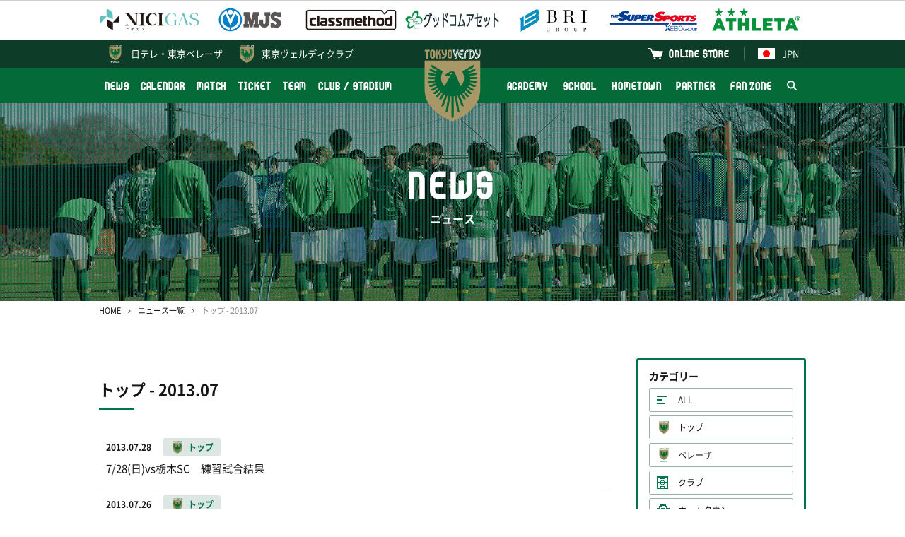

--- FILE ---
content_type: text/html; charset=UTF-8
request_url: http://verdy.co.jp/news/tag/top?ym=201307
body_size: 7487
content:
<!DOCTYPE html>
<html lang="ja" prefix="og: http://ogp.me/ns#">
<head>
<!-- Google Tag Manager -->
<script>(function(w,d,s,l,i){w[l]=w[l]||[];w[l].push({'gtm.start':
new Date().getTime(),event:'gtm.js'});var f=d.getElementsByTagName(s)[0],
j=d.createElement(s),dl=l!='dataLayer'?'&l='+l:'';j.async=true;j.src=
'https://www.googletagmanager.com/gtm.js?id='+i+dl;f.parentNode.insertBefore(j,f);
})(window,document,'script','dataLayer','GTM-P849GHZ');</script>
<!-- End Google Tag Manager -->
<meta charset="UTF-8"/>
<meta http-equiv="X-UA-Compatible" content="IE=edge">
<meta name="viewport" content="width=device-width, minimum-scale=1, maximum-scale=1"/>
<title>ニュース一覧 | 東京ヴェルディ / Tokyo Verdy</title>
<meta name="keywords" content="東京ヴェルディ,サッカー,フットボール,Jリーグ,味の素スタジアム,国立競技場,稲城,多摩,日野,立川,八王子,世田谷,新宿,渋谷,杉並,練馬,1969,Tokyo Verdy,soccer,football,J.league,ajinomoto stadium">
<meta name="description" content="東京ヴェルディの公式WEBサイトへようこそ！最新ニュース、試合データ＆テキスト速報、チーム情報、観戦ガイド、ファン向けコンテンツなどあらゆる情報をお届けします。">
<link rel="preconnect" href="https://verdy.s3-ap-northeast-1.amazonaws.com">
<link rel="preload" href="/news/css/style.css?v=2025121902" as="style">
<link rel="stylesheet" href="/news/css/style.css?v=2025121902"/>
<script> </script><!--for Firefox FOUC-->
<link rel="icon" href="https://verdy.s3-ap-northeast-1.amazonaws.com/assets/favicon_verdy_2.gz.ico" type="image/x-icon">
<link rel="apple-touch-icon" href="https://verdy.s3-ap-northeast-1.amazonaws.com/assets/apple-touch-icon-152x152_2.png?v=1" sizes="152x152">
<meta property="og:type" content="website" />
<meta property="og:url" content="http://verdy.co.jp/news/tag/top?ym=201307">
<meta property="og:title" content="ニュース一覧 | 東京ヴェルディ / Tokyo Verdy">
<meta property="og:description" content="東京ヴェルディの公式WEBサイトへようこそ！最新ニュース、試合データ＆テキスト速報、チーム情報、観戦ガイド、ファン向けコンテンツなどあらゆる情報をお届けします。">
<meta property="og:image" content="https://verdy.s3.ap-northeast-1.amazonaws.com/image/site_info/24758_1920x1080_5e16881e8d1bf.png">
<meta property="fb:app_id" content="2151794421744864" />
<meta name="twitter:card" content="summary_large_image">
<meta name="twitter:site" content="‎@TokyoVerdySTAFF">
<meta name="twitter:title" content="ニュース一覧 | 東京ヴェルディ / Tokyo Verdy" />
<meta name="twitter:description" content="東京ヴェルディの公式WEBサイトへようこそ！最新ニュース、試合データ＆テキスト速報、チーム情報、観戦ガイド、ファン向けコンテンツなどあらゆる情報をお届けします。" />
<meta name="twitter:image" content="http://verdy.s3.ap-northeast-1.amazonaws.com/image/site_info/24758_1920x1080_5e16881e8d1bf.png" />
</head>
<body>
<!-- Google Tag Manager (noscript) -->
<noscript><iframe src="https://www.googletagmanager.com/ns.html?id=GTM-P849GHZ"
height="0" width="0" style="display:none;visibility:hidden"></iframe></noscript>
<!-- End Google Tag Manager (noscript) -->
<div id="fb-root"></div>
<div class="body_wrap">
<header>
<div class="logos">
<div class="inner">
<div class="set">
<div><a href="https://www.nichigas.co.jp/" target="_blank"><img
src="https://verdy.s3-ap-northeast-1.amazonaws.com/file/sponsor/12810_5bad923ef0d6a.gz.svg"
alt="日本瓦斯株式会社"></a></div>
<div><a href="https://www.mjs.co.jp/" target="_blank"><img
src="https://verdy.s3.ap-northeast-1.amazonaws.com/image/sponsor/69585_500x140_67a042f7860cc.png"
alt="株式会社ミロク情報サービス"></a></div>
<div><a href="https://classmethod.jp/" target="_blank"><img
src="https://verdy.s3.ap-northeast-1.amazonaws.com/image/sponsor/69614_500x140_67a06107a09ad.png"
alt="クラスメソッド株式会社"></a></div>
<div><a href="https://www.goodcomasset.co.jp/" target="_blank"><img
src="https://verdy.s3.ap-northeast-1.amazonaws.com/image/sponsor/69615_500x140_67a0611241734.png"
alt="株式会社グッドコムアセット"></a></div>
<div><a href="http://www.b-r-i.co.jp/" target="_blank"><img
src="https://verdy.s3.ap-northeast-1.amazonaws.com/image/sponsor/69598_500x140_67a049c695807.png"
alt="株式会社BRIグループ"></a></div>
<div><a href="https://www.xebio.co.jp/ja/" target="_blank"><img
src="https://verdy.s3.ap-northeast-1.amazonaws.com/image/sponsor/45299_500x140_6246abe6e47ff.png"
alt="ゼビオグループ"></a></div>
<div><a href="http://www.athleta.co.jp/" target="_blank"><img
src="https://verdy.s3.ap-northeast-1.amazonaws.com/image/sponsor/62582_1000x280_65c305074ff98.png"
alt="ATHLETA"></a></div>
</div><!-- /.set -->
</div><!-- /.inner -->
</div><!-- /.logos -->
<div class="sp_wrap">
<div class="menu_wrap">
<div class="official">
<div class="inner clearfix">
<a href="https://verdy.club/top/" target="_blank" class="official-link family">東京ヴェルディクラブ</a>
<div class="lang">
<a href="/" class="official-link"><img src="https://verdy.s3-ap-northeast-1.amazonaws.com/assets/common/img/flag_jpn.gz.svg" alt="日本語">JPN</a>
<ul>
<li><a href="/"><img src="https://verdy.s3-ap-northeast-1.amazonaws.com/assets/common/img/flag_jpn.gz.svg" alt="日本語">日本語</a></li>
<li><a href="/en/content/clubstadium/ticket/"><img src="https://verdy.s3-ap-northeast-1.amazonaws.com/assets/common/img/flag_uk.gz.svg" alt="英語">English</a></li>
<li><a href="/es/content/clubstadium/"><img src="https://verdy.s3-ap-northeast-1.amazonaws.com/assets/common/img/flag_esp.gz.svg" alt="スペイン語">Español</a></li>
<li><a href="/pt/content/clubstadium/"><img src="https://verdy.s3-ap-northeast-1.amazonaws.com/assets/common/img/flag_bra.gz.svg" alt="ポルトガル語">Português</a>
</li>
<li><a href="/th/content/clubstadium/"><img src="https://verdy.s3-ap-northeast-1.amazonaws.com/assets/common/img/flag_tha.gz.svg" alt="タイ語">ภาษาไทย</a></li>
<li><a href="/in/content/clubstadium/"><img src="https://verdy.s3-ap-northeast-1.amazonaws.com/assets/common/img/flag_id.gz.svg" alt="インドネシア語">Indonesian</a></li>
</ul>
</div>
<a href="https://tokyoverdy.shop/" target="_blank" class="official-link shop">ONLINE STORE</a>
</div><!-- /.inner -->
</div><!-- /.official -->
<div class="gmenu">
<div class="inner clearfix">
<ul class="menu clearfix">
<li>
<a href="/news/" >NEWS</a>
</li>
<li>
<a href="/calendar/" >CALENDAR</a>
</li>
<li>
<a href="/match/" >MATCH</a>
<span class="pull"></span>
<ul class="sub">
<li>
<a href="/match/schedule/" >試合一覧</a>
</li>
<li>
<a href="/match/ranking/" >順位表</a>
</li>
<li>
<a href="/content/match/guide/" >初めての観戦ガイド</a>
</li>
</ul>
</li>
<li>
<a href="/content/ticket/" >TICKET</a>
<span class="pull"></span>
<ul class="sub size-l">
<li>
<a href="/content/ticket/season/" >シーズンチケット</a>
</li>
<li>
<a href="/content/ticket/seat/" >座席図 / 価格</a>
</li>
<li>
<a href="/content/ticket/buy/" >販売日程 / 購入方法</a>
</li>
<li>
<a href="/content/ticket/wheelchair/" >車いす席</a>
</li>
<li>
<a href="/content/ticket/pitchsideseat/" >各種チケット</a>
</li>
<li>
<a href="https://quick.pia.jp/tokyoverdy_en/" target="_blank">BUY TICKETS（ENGLISH）</a>
</li>
</ul>
</li>
<li>
<a href="/team/" >TEAM</a>
<span class="pull"></span>
<ul class="sub size-l">
<li>
<a href="/team/" >選手・スタッフ</a>
</li>
<li>
<a href="/numbers/team/" >ユニフォームナンバー登録</a>
</li>
</ul>
</li>
<li>
<a href="/content/clubstadium/" >CLUB / STADIUM</a>
<span class="pull"></span>
<ul class="sub">
<li>
<a href="/content/clubstadium/overview/" >クラブ情報</a>
</li>
<li>
<a href="/content/clubstadium/stadium/ajinomoto/" >スタジアム</a>
</li>
<li>
<a href="/content/clubstadium/manners/" >観戦マナー</a>
</li>
<li>
<a href="/content/clubstadium/volunteer/" >ボランティア</a>
</li>
<li>
<a href="/content/clubstadium/branch/" >公認支部</a>
</li>
</ul>
</li>
</ul><ul class="menu clearfix"><li>
<a href="/content/academy/" >ACADEMY</a>
<span class="pull"></span>
<ul class="sub">
<li>
<a href="/academy/youth/match/" >試合一覧</a>
</li>
<li>
<a href="/academy/youth/team/" >選手・スタッフ</a>
</li>
<li>
<a href="/content/academy/staff/" >アカデミースタッフ</a>
</li>
</ul>
</li>
<li>
<a href="/content/school/" >SCHOOL</a>
<span class="pull"></span>
<ul class="sub size-l">
<li>
<a href="/content/school/outline/" >サッカースクール</a>
</li>
<li>
<a href="/content/school/senior/" >大人のサッカー</a>
</li>
<li>
<a href="/content/school/spread/" >スポーツ＆SDGs普及活動</a>
</li>
</ul>
</li>
<li>
<a href="/content/hometown/" >HOMETOWN</a>
</li>
<li>
<a href="/content/partner/" >PARTNER</a>
<span class="pull"></span>
<ul class="sub size-l">
<li>
<a href="/partner/corporatepartners/" >コーポレートパートナー</a>
</li>
<li>
<a href="https://www.verdy.co.jp/lp/partnership/" >パートナーメニュー</a>
</li>
<li>
<a href="/content/partner/clubsupportcompanytop/" >クラブサポートカンパニー</a>
</li>
<li>
<a href="/content/partner/greenpartners/" >グリーンパートナー</a>
</li>
<li>
<a href="/partner/partnercampaign/" >パートナーとの取組み</a>
</li>
</ul>
</li>
<li>
<a href="/content/fanzone/" >FAN ZONE</a>
<span class="pull"></span>
<ul class="sub size-l">
<li>
<a href="/content/fanzone/fanclub/" >ファンクラブ</a>
</li>
<li>
<a href="/content/fanzone/fccontents/" >FC会員専用コンテンツ</a>
</li>
<li>
<a href="/content/fanzone/goods/" >グッズ</a>
</li>
<li>
<a href="/content/fanzone/entertainment/" >エンタメコンテンツ</a>
</li>
<li>
<a href="/content/fanzone/support/" >応援プログラム</a>
</li>
</ul>
</li>
<li class="search"><a href="#"><img src="https://verdy.s3-ap-northeast-1.amazonaws.com/assets/common/img/icon_search-white.gz.svg"
alt="検索"></a>
<span class="form">
<form action="https://www.google.co.jp/search" method="get" target="_blank">
<input type="text" name="as_q" placeholder="サイト内検索">
<input type="hidden" name="as_sitesearch" value="www.verdy.co.jp">
<button type="submit"><img src="https://verdy.s3-ap-northeast-1.amazonaws.com/assets/common/img/icon_search.gz.svg" alt="検索"></button>
</form>
</span>
</li>
</ul>
</div><!-- /.inner -->
</div><!-- /.gmenu -->
</div><!-- /.menu_wrap -->
<a href="/beleza/" class="official-link beleza">日テレ・<br class="m-sp">東京ベレーザ</a>
<a href="/" class="logo"><img src="https://verdy.s3-ap-northeast-1.amazonaws.com/assets/common/img/emblem_verdy_ac.gz.svg"></a>
<a href="#" class="menu-sp m-sp"><span>MENU</span></a>
</div><!-- /.sp_wrap -->
</header>
<div id="main_visual" style="background-image: url(https://verdy.s3.ap-northeast-1.amazonaws.com/image/banner/62139_1280x280_65a635474475a.jpg">
<div class="inner">
<p class="title"><strong>NEWS</strong>ニュース</p>
</div>
</div><!-- /#main_visual -->
<div id="main">
<div class="inner">
<div id="breadcrumb">
<ol>
<li><a href="/">HOME</a></li>
<li><a href="/news/">ニュース一覧</a></li>
<li>トップ - 2013.07</li>
</ol>
</div><!-- /#breadcrumb -->
<div class="row">
<div class="col-main">
<h2 class="m-title02">
トップ - 2013.07</h2>
<div class="m-list01">
<a href="/news/1415">
<span class="date">2013.07.28</span>
<span class="m-label03 top">トップ</span>
<span class="txt">7/28(日)vs栃木SC　練習試合結果</span>
</a>
<a href="/news/1411">
<span class="date">2013.07.26</span>
<span class="m-label03 top">トップ</span>
<span class="txt">7/27(土)ガンバ大阪戦コンコースでメルセデス・ベンツ日本による車両展示を行います</span>
</a>
<a href="/news/1401">
<span class="date">2013.07.25</span>
<span class="m-label03 top">トップ</span>
<span class="txt">7/27(土)第26節ガンバ大阪戦で選手サイン会を行います</span>
</a>
<a href="/news/1406">
<span class="date">2013.07.24</span>
<span class="m-label03 top">トップ</span>
<span class="txt">7/27(土)ガンバ大阪戦で湘南ベルマーレフットサルクラブ久光重貴選手支援募金活動を行います</span>
</a>
<a href="/news/1414">
<span class="date">2013.07.22</span>
<span class="m-label03 top">トップ</span>
<span class="txt">7/27(土)ガンバ大阪戦はMJSオリジナルタオルマフラーでスタンドを緑に染めよう！</span>
</a>
<a href="/news/1384">
<span class="date">2013.07.21</span>
<span class="m-label03 top">トップ</span>
<span class="txt">7/21(日)vs慶應大　練習試合結果</span>
</a>
<a href="/news/1380">
<span class="date">2013.07.18</span>
<span class="m-label03 top">トップ</span>
<span class="txt">アウェイ横浜FC戦を無料で見よう！日本サッカーの未来を語る「Jリーグラボ」など関連番組も多数放送！</span>
</a>
<a href="/news/1408">
<span class="date">2013.07.17</span>
<span class="m-label03 top">トップ</span>
<span class="txt">7/27(土)ガンバ大阪戦試合告知ポスターを7/19(金)より京王線全駅に掲出します</span>
</a>
<a href="/news/1373">
<span class="date">2013.07.15</span>
<span class="m-label03 club">クラブ</span>
<span class="m-label03 top">トップ</span>
<span class="txt">本日のトップチームの練習スケジュールについて</span>
</a>
<a href="/news/1374">
<span class="date">2013.07.15</span>
<span class="m-label03 club">クラブ</span>
<span class="m-label03 top">トップ</span>
<span class="txt">「週刊サッカーダイジェスト」に高原直泰選手のインタビュー記事が掲載されます</span>
</a>
<a href="/news/1368">
<span class="date">2013.07.13</span>
<span class="m-label03 club">クラブ</span>
<span class="m-label03 top">トップ</span>
<span class="txt">井林章選手、中島翔哉選手 プロA契約締結のお知らせ</span>
</a>
<a href="/news/1358">
<span class="date">2013.07.11</span>
<span class="m-label03 top">トップ</span>
<span class="txt">7/14(日)札幌戦コンコースでメルセデス・ベンツ日本による車両展示を行います</span>
</a>
<a href="/news/1352">
<span class="date">2013.07.10</span>
<span class="m-label03 club">クラブ</span>
<span class="m-label03 top">トップ</span>
<span class="txt">端山豪選手 特別指定選手承認のお知らせ</span>
</a>
<a href="/news/1355">
<span class="date">2013.07.10</span>
<span class="m-label03 club">クラブ</span>
<span class="m-label03 top">トップ</span>
<span class="txt">南秀仁選手 FC町田ゼルビアへ期限付き移籍のお知らせ</span>
</a>
<a href="/news/1356">
<span class="date">2013.07.10</span>
<span class="m-label03 club">クラブ</span>
<span class="m-label03 top">トップ</span>
<span class="txt">杉本竜士選手 FC町田ゼルビアに期限付き移籍のお知らせ</span>
</a>
<a href="/news/1357">
<span class="date">2013.07.10</span>
<span class="m-label03 top">トップ</span>
<span class="txt">7/10(水)vs国士舘大　練習試合結果</span>
</a>
<a href="/news/1351">
<span class="date">2013.07.10</span>
<span class="m-label03 top">トップ</span>
<span class="txt">7/14(日)札幌戦に新撰組・土方歳三の子孫、土方愛さんが来場します</span>
</a>
<a href="/news/1420">
<span class="date">2013.07.09</span>
<span class="m-label03 top">トップ</span>
<span class="txt">8/11(日)長崎戦「夏休み自由研究・試合の裏側に潜入！」参加者募集</span>
</a>
<a href="/news/1343">
<span class="date">2013.07.06</span>
<span class="m-label03 top">トップ</span>
<span class="txt">トップチームの練習場所が変更になりました</span>
</a>
<a href="/news/1341">
<span class="date">2013.07.05</span>
<span class="m-label03 club">クラブ</span>
<span class="m-label03 top">トップ</span>
<span class="txt">三渡洲舞人選手加入のお知らせ</span>
</a>
</div><!-- /.m-list01 -->
<div id="news-pagination">
<ul>
<span class="num is-pc">
<li class="num"><a href="?ym=201307&p=1"
class="active">1</a></li>
<li class="num"><a href="?ym=201307&p=2"
>2</a></li>
<li class="next"><a
href="?ym=201307&p=2"><span>次のページ</span></a></li>
</ul>
</div><!-- /#news-pagination -->
</div><!-- /.col-main -->
<div class="col-side">
<div id="news-sidemenu">
<section>
<h3>カテゴリー</h3>
<ul class="category">
<li><a href="/news/" class="all">ALL</a></li>
<li><a href="/news/tag/top"
class="top">トップ</a></li>
<li><a href="/news/tag/beleza"
class="beleza">ベレーザ</a></li>
<li><a href="/news/tag/club"
class="club">クラブ</a></li>
<li><a href="/news/tag/hometown"
class="hometown">ホームタウン</a></li>
<li><a href="/news/tag/academy"
class="academy">アカデミー</a></li>
<li><a href="/news/tag/school"
class="school">スクール</a></li>
<li><a href="/news/tag/partner"
class="partner">パートナー</a></li>
<li><a href="/news/tag/event"
class="event">イベント</a></li>
<li><a href="/news/tag/talk"
class="talk">緑のよもやま話</a></li>
</ul>
</section>
<section>
<h3>過去の記事</h3>
<ul class="monthly">
<li><a href="#"
>2026</a>
<ul  style="display: none;">
<li>
<a href="/news/tag/top?ym=202601">2026.01</a>
</li>
</ul>
</li>
<li><a href="#"
>2025</a>
<ul  style="display: none;">
<li>
<a href="/news/tag/top?ym=202512">2025.12</a>
</li>
<li>
<a href="/news/tag/top?ym=202511">2025.11</a>
</li>
<li>
<a href="/news/tag/top?ym=202510">2025.10</a>
</li>
<li>
<a href="/news/tag/top?ym=202509">2025.09</a>
</li>
<li>
<a href="/news/tag/top?ym=202508">2025.08</a>
</li>
<li>
<a href="/news/tag/top?ym=202507">2025.07</a>
</li>
<li>
<a href="/news/tag/top?ym=202506">2025.06</a>
</li>
<li>
<a href="/news/tag/top?ym=202505">2025.05</a>
</li>
<li>
<a href="/news/tag/top?ym=202504">2025.04</a>
</li>
<li>
<a href="/news/tag/top?ym=202503">2025.03</a>
</li>
<li>
<a href="/news/tag/top?ym=202502">2025.02</a>
</li>
<li>
<a href="/news/tag/top?ym=202501">2025.01</a>
</li>
</ul>
</li>
<li><a href="#"
>2024</a>
<ul  style="display: none;">
<li>
<a href="/news/tag/top?ym=202412">2024.12</a>
</li>
<li>
<a href="/news/tag/top?ym=202411">2024.11</a>
</li>
<li>
<a href="/news/tag/top?ym=202410">2024.10</a>
</li>
<li>
<a href="/news/tag/top?ym=202409">2024.09</a>
</li>
<li>
<a href="/news/tag/top?ym=202408">2024.08</a>
</li>
<li>
<a href="/news/tag/top?ym=202407">2024.07</a>
</li>
<li>
<a href="/news/tag/top?ym=202406">2024.06</a>
</li>
<li>
<a href="/news/tag/top?ym=202405">2024.05</a>
</li>
<li>
<a href="/news/tag/top?ym=202404">2024.04</a>
</li>
<li>
<a href="/news/tag/top?ym=202403">2024.03</a>
</li>
<li>
<a href="/news/tag/top?ym=202402">2024.02</a>
</li>
<li>
<a href="/news/tag/top?ym=202401">2024.01</a>
</li>
</ul>
</li>
<li><a href="#"
>2023</a>
<ul  style="display: none;">
<li>
<a href="/news/tag/top?ym=202312">2023.12</a>
</li>
<li>
<a href="/news/tag/top?ym=202311">2023.11</a>
</li>
<li>
<a href="/news/tag/top?ym=202310">2023.10</a>
</li>
<li>
<a href="/news/tag/top?ym=202309">2023.09</a>
</li>
<li>
<a href="/news/tag/top?ym=202308">2023.08</a>
</li>
<li>
<a href="/news/tag/top?ym=202307">2023.07</a>
</li>
<li>
<a href="/news/tag/top?ym=202306">2023.06</a>
</li>
<li>
<a href="/news/tag/top?ym=202305">2023.05</a>
</li>
<li>
<a href="/news/tag/top?ym=202304">2023.04</a>
</li>
<li>
<a href="/news/tag/top?ym=202303">2023.03</a>
</li>
<li>
<a href="/news/tag/top?ym=202302">2023.02</a>
</li>
<li>
<a href="/news/tag/top?ym=202301">2023.01</a>
</li>
</ul>
</li>
<li><a href="#"
>2022</a>
<ul  style="display: none;">
<li>
<a href="/news/tag/top?ym=202212">2022.12</a>
</li>
<li>
<a href="/news/tag/top?ym=202211">2022.11</a>
</li>
<li>
<a href="/news/tag/top?ym=202210">2022.10</a>
</li>
<li>
<a href="/news/tag/top?ym=202209">2022.09</a>
</li>
<li>
<a href="/news/tag/top?ym=202208">2022.08</a>
</li>
<li>
<a href="/news/tag/top?ym=202207">2022.07</a>
</li>
<li>
<a href="/news/tag/top?ym=202206">2022.06</a>
</li>
<li>
<a href="/news/tag/top?ym=202205">2022.05</a>
</li>
<li>
<a href="/news/tag/top?ym=202204">2022.04</a>
</li>
<li>
<a href="/news/tag/top?ym=202203">2022.03</a>
</li>
<li>
<a href="/news/tag/top?ym=202202">2022.02</a>
</li>
<li>
<a href="/news/tag/top?ym=202201">2022.01</a>
</li>
</ul>
</li>
<li><a href="#"
>2021</a>
<ul  style="display: none;">
<li>
<a href="/news/tag/top?ym=202112">2021.12</a>
</li>
<li>
<a href="/news/tag/top?ym=202111">2021.11</a>
</li>
<li>
<a href="/news/tag/top?ym=202110">2021.10</a>
</li>
<li>
<a href="/news/tag/top?ym=202109">2021.09</a>
</li>
<li>
<a href="/news/tag/top?ym=202108">2021.08</a>
</li>
<li>
<a href="/news/tag/top?ym=202107">2021.07</a>
</li>
<li>
<a href="/news/tag/top?ym=202106">2021.06</a>
</li>
<li>
<a href="/news/tag/top?ym=202105">2021.05</a>
</li>
<li>
<a href="/news/tag/top?ym=202104">2021.04</a>
</li>
<li>
<a href="/news/tag/top?ym=202103">2021.03</a>
</li>
<li>
<a href="/news/tag/top?ym=202102">2021.02</a>
</li>
<li>
<a href="/news/tag/top?ym=202101">2021.01</a>
</li>
</ul>
</li>
<li><a href="#"
>2020</a>
<ul  style="display: none;">
<li>
<a href="/news/tag/top?ym=202012">2020.12</a>
</li>
<li>
<a href="/news/tag/top?ym=202011">2020.11</a>
</li>
<li>
<a href="/news/tag/top?ym=202010">2020.10</a>
</li>
<li>
<a href="/news/tag/top?ym=202009">2020.09</a>
</li>
<li>
<a href="/news/tag/top?ym=202008">2020.08</a>
</li>
<li>
<a href="/news/tag/top?ym=202007">2020.07</a>
</li>
<li>
<a href="/news/tag/top?ym=202006">2020.06</a>
</li>
<li>
<a href="/news/tag/top?ym=202005">2020.05</a>
</li>
<li>
<a href="/news/tag/top?ym=202004">2020.04</a>
</li>
<li>
<a href="/news/tag/top?ym=202003">2020.03</a>
</li>
<li>
<a href="/news/tag/top?ym=202002">2020.02</a>
</li>
<li>
<a href="/news/tag/top?ym=202001">2020.01</a>
</li>
</ul>
</li>
<li><a href="#"
>2019</a>
<ul  style="display: none;">
<li>
<a href="/news/tag/top?ym=201912">2019.12</a>
</li>
<li>
<a href="/news/tag/top?ym=201911">2019.11</a>
</li>
<li>
<a href="/news/tag/top?ym=201910">2019.10</a>
</li>
<li>
<a href="/news/tag/top?ym=201909">2019.09</a>
</li>
<li>
<a href="/news/tag/top?ym=201908">2019.08</a>
</li>
<li>
<a href="/news/tag/top?ym=201907">2019.07</a>
</li>
<li>
<a href="/news/tag/top?ym=201906">2019.06</a>
</li>
<li>
<a href="/news/tag/top?ym=201905">2019.05</a>
</li>
<li>
<a href="/news/tag/top?ym=201904">2019.04</a>
</li>
<li>
<a href="/news/tag/top?ym=201903">2019.03</a>
</li>
<li>
<a href="/news/tag/top?ym=201902">2019.02</a>
</li>
<li>
<a href="/news/tag/top?ym=201901">2019.01</a>
</li>
</ul>
</li>
<li><a href="#"
>2018</a>
<ul  style="display: none;">
<li>
<a href="/news/tag/top?ym=201812">2018.12</a>
</li>
<li>
<a href="/news/tag/top?ym=201811">2018.11</a>
</li>
<li>
<a href="/news/tag/top?ym=201810">2018.10</a>
</li>
<li>
<a href="/news/tag/top?ym=201809">2018.09</a>
</li>
<li>
<a href="/news/tag/top?ym=201808">2018.08</a>
</li>
<li>
<a href="/news/tag/top?ym=201807">2018.07</a>
</li>
<li>
<a href="/news/tag/top?ym=201806">2018.06</a>
</li>
<li>
<a href="/news/tag/top?ym=201805">2018.05</a>
</li>
<li>
<a href="/news/tag/top?ym=201804">2018.04</a>
</li>
<li>
<a href="/news/tag/top?ym=201803">2018.03</a>
</li>
<li>
<a href="/news/tag/top?ym=201802">2018.02</a>
</li>
<li>
<a href="/news/tag/top?ym=201801">2018.01</a>
</li>
</ul>
</li>
<li><a href="#"
>2017</a>
<ul  style="display: none;">
<li>
<a href="/news/tag/top?ym=201712">2017.12</a>
</li>
<li>
<a href="/news/tag/top?ym=201711">2017.11</a>
</li>
<li>
<a href="/news/tag/top?ym=201710">2017.10</a>
</li>
<li>
<a href="/news/tag/top?ym=201709">2017.09</a>
</li>
<li>
<a href="/news/tag/top?ym=201708">2017.08</a>
</li>
<li>
<a href="/news/tag/top?ym=201707">2017.07</a>
</li>
<li>
<a href="/news/tag/top?ym=201706">2017.06</a>
</li>
<li>
<a href="/news/tag/top?ym=201705">2017.05</a>
</li>
<li>
<a href="/news/tag/top?ym=201704">2017.04</a>
</li>
<li>
<a href="/news/tag/top?ym=201703">2017.03</a>
</li>
<li>
<a href="/news/tag/top?ym=201702">2017.02</a>
</li>
<li>
<a href="/news/tag/top?ym=201701">2017.01</a>
</li>
</ul>
</li>
<li><a href="#"
>2016</a>
<ul  style="display: none;">
<li>
<a href="/news/tag/top?ym=201612">2016.12</a>
</li>
<li>
<a href="/news/tag/top?ym=201611">2016.11</a>
</li>
<li>
<a href="/news/tag/top?ym=201610">2016.10</a>
</li>
<li>
<a href="/news/tag/top?ym=201609">2016.09</a>
</li>
<li>
<a href="/news/tag/top?ym=201608">2016.08</a>
</li>
<li>
<a href="/news/tag/top?ym=201607">2016.07</a>
</li>
<li>
<a href="/news/tag/top?ym=201606">2016.06</a>
</li>
<li>
<a href="/news/tag/top?ym=201605">2016.05</a>
</li>
<li>
<a href="/news/tag/top?ym=201604">2016.04</a>
</li>
<li>
<a href="/news/tag/top?ym=201603">2016.03</a>
</li>
<li>
<a href="/news/tag/top?ym=201602">2016.02</a>
</li>
<li>
<a href="/news/tag/top?ym=201601">2016.01</a>
</li>
</ul>
</li>
<li><a href="#"
>2015</a>
<ul  style="display: none;">
<li>
<a href="/news/tag/top?ym=201512">2015.12</a>
</li>
<li>
<a href="/news/tag/top?ym=201511">2015.11</a>
</li>
<li>
<a href="/news/tag/top?ym=201510">2015.10</a>
</li>
<li>
<a href="/news/tag/top?ym=201509">2015.09</a>
</li>
<li>
<a href="/news/tag/top?ym=201508">2015.08</a>
</li>
<li>
<a href="/news/tag/top?ym=201507">2015.07</a>
</li>
<li>
<a href="/news/tag/top?ym=201506">2015.06</a>
</li>
<li>
<a href="/news/tag/top?ym=201505">2015.05</a>
</li>
<li>
<a href="/news/tag/top?ym=201504">2015.04</a>
</li>
<li>
<a href="/news/tag/top?ym=201503">2015.03</a>
</li>
<li>
<a href="/news/tag/top?ym=201502">2015.02</a>
</li>
<li>
<a href="/news/tag/top?ym=201501">2015.01</a>
</li>
</ul>
</li>
<li><a href="#"
>2014</a>
<ul  style="display: none;">
<li>
<a href="/news/tag/top?ym=201412">2014.12</a>
</li>
<li>
<a href="/news/tag/top?ym=201411">2014.11</a>
</li>
<li>
<a href="/news/tag/top?ym=201410">2014.10</a>
</li>
<li>
<a href="/news/tag/top?ym=201409">2014.09</a>
</li>
<li>
<a href="/news/tag/top?ym=201408">2014.08</a>
</li>
<li>
<a href="/news/tag/top?ym=201407">2014.07</a>
</li>
<li>
<a href="/news/tag/top?ym=201406">2014.06</a>
</li>
<li>
<a href="/news/tag/top?ym=201405">2014.05</a>
</li>
<li>
<a href="/news/tag/top?ym=201404">2014.04</a>
</li>
<li>
<a href="/news/tag/top?ym=201403">2014.03</a>
</li>
<li>
<a href="/news/tag/top?ym=201402">2014.02</a>
</li>
<li>
<a href="/news/tag/top?ym=201401">2014.01</a>
</li>
</ul>
</li>
<li><a href="#"
class="active">2013</a>
<ul >
<li>
<a href="/news/tag/top?ym=201312">2013.12</a>
</li>
<li>
<a href="/news/tag/top?ym=201311">2013.11</a>
</li>
<li>
<a href="/news/tag/top?ym=201310">2013.10</a>
</li>
<li>
<a href="/news/tag/top?ym=201309">2013.09</a>
</li>
<li>
<a href="/news/tag/top?ym=201308">2013.08</a>
</li>
<li>
<a href="/news/tag/top?ym=201307">2013.07</a>
</li>
<li>
<a href="/news/tag/top?ym=201306">2013.06</a>
</li>
<li>
<a href="/news/tag/top?ym=201305">2013.05</a>
</li>
<li>
<a href="/news/tag/top?ym=201304">2013.04</a>
</li>
<li>
<a href="/news/tag/top?ym=201303">2013.03</a>
</li>
<li>
<a href="/news/tag/top?ym=201302">2013.02</a>
</li>
<li>
<a href="/news/tag/top?ym=201301">2013.01</a>
</li>
</ul>
</li>
<li><a href="#"
>2012</a>
<ul  style="display: none;">
<li>
<a href="/news/tag/top?ym=201212">2012.12</a>
</li>
<li>
<a href="/news/tag/top?ym=201211">2012.11</a>
</li>
<li>
<a href="/news/tag/top?ym=201210">2012.10</a>
</li>
<li>
<a href="/news/tag/top?ym=201209">2012.09</a>
</li>
<li>
<a href="/news/tag/top?ym=201208">2012.08</a>
</li>
<li>
<a href="/news/tag/top?ym=201207">2012.07</a>
</li>
<li>
<a href="/news/tag/top?ym=201206">2012.06</a>
</li>
<li>
<a href="/news/tag/top?ym=201205">2012.05</a>
</li>
<li>
<a href="/news/tag/top?ym=201204">2012.04</a>
</li>
<li>
<a href="/news/tag/top?ym=201203">2012.03</a>
</li>
<li>
<a href="/news/tag/top?ym=201202">2012.02</a>
</li>
<li>
<a href="/news/tag/top?ym=201201">2012.01</a>
</li>
</ul>
</li>
<li><a href="#"
>2011</a>
<ul  style="display: none;">
<li>
<a href="/news/tag/top?ym=201112">2011.12</a>
</li>
<li>
<a href="/news/tag/top?ym=201111">2011.11</a>
</li>
</ul>
</li>
</ul>
</section>
</div><!-- /#news-sidemenu -->
</div><!-- /.col-side -->
</div><!-- /.row -->
</div><!-- /.inner -->
</div><!-- /#main -->
<footer>
<div class="inner">
<div class="sponsor_area">
<h3>PARTNER</h3>
<ul class="col2">
<li>
<a href="https://www.nichigas.co.jp/" target="_blank"><img
src="https://verdy.s3-ap-northeast-1.amazonaws.com/file/sponsor/12810_5bad923ef0d6a.gz.svg"
alt="日本瓦斯株式会社"></a>
</li>
<li>
<a href="https://www.mjs.co.jp/" target="_blank"><img
src="https://verdy.s3.ap-northeast-1.amazonaws.com/image/sponsor/69585_500x140_67a042f7860cc.png"
alt="株式会社ミロク情報サービス"></a>
</li>
<li>
<a href="https://classmethod.jp/" target="_blank"><img
src="https://verdy.s3.ap-northeast-1.amazonaws.com/image/sponsor/69614_500x140_67a06107a09ad.png"
alt="クラスメソッド株式会社"></a>
</li>
</ul>
<ul class="col5">
<li>
<a href="https://www.goodcomasset.co.jp/" target="_blank"><img
src="https://verdy.s3.ap-northeast-1.amazonaws.com/image/sponsor/69615_500x140_67a0611241734.png"
alt="株式会社グッドコムアセット"></a>
</li>
<li>
<a href="http://www.b-r-i.co.jp/" target="_blank"><img
src="https://verdy.s3.ap-northeast-1.amazonaws.com/image/sponsor/69598_500x140_67a049c695807.png"
alt="株式会社BRIグループ"></a>
</li>
<li>
<a href="https://www.xebio.co.jp/ja/" target="_blank"><img
src="https://verdy.s3.ap-northeast-1.amazonaws.com/image/sponsor/45299_500x140_6246abe6e47ff.png"
alt="ゼビオグループ"></a>
</li>
</ul>
<ul class="col5">
<li>
<a href="http://www.athleta.co.jp/" target="_blank"><img
src="https://verdy.s3.ap-northeast-1.amazonaws.com/image/sponsor/62582_1000x280_65c305074ff98.png"
alt="ATHLETA"></a>
</li>
</ul>
<ul class="col6">
</ul>
<p class="more"><a href="/partner/corporatepartners/">more partner</a></p>
</div><!-- /.sponsor_area -->
</div><!-- /.inner -->


<div class="sns">
<div class="inner">
<ul>
<li><a href="https://www.facebook.com/verdyofficial" target="_blank"><img
src="https://verdy.s3-ap-northeast-1.amazonaws.com/file/social_link/9894_5b74d1aeeb2a0.gz.svg"
alt="Facebook">verdyofficial</a></li>
<li><a href="https://www.youtube.com/user/verdychannel" target="_blank"><img
src="https://verdy.s3-ap-northeast-1.amazonaws.com/file/social_link/9899_5b74d313e6a4b.gz.svg"
alt="Youtube">verdychannel</a></li>
</ul>
<ul>
<li><a href="https://twitter.com/TokyoVerdySTAFF" target="_blank"><img
src="https://verdy.s3.ap-northeast-1.amazonaws.com/assets/common/img/icon_twitter-footer.gz.svg"
alt="Twitter">@TokyoVerdySTAFF</a></li>
<li><a href="https://twitter.com/tokyo_beleza" target="_blank"><img
src="https://verdy.s3.ap-northeast-1.amazonaws.com/assets/common/img/icon_twitter-footer.gz.svg"
alt="Twitter">@tokyo_beleza</a></li>
</ul>
<ul>
<li><a href="https://www.instagram.com/tokyo_verdy/" target="_blank"><img src="https://verdy.s3-ap-northeast-1.amazonaws.com/file/social_link/9896_5b74d2303b2d1.gz.svg" alt="Instagram">@tokyo_verdy</a></li>
<li><a href="https://www.instagram.com/tokyo_beleza/" target="_blank"><img src="https://verdy.s3-ap-northeast-1.amazonaws.com/file/social_link/9896_5b74d2303b2d1.gz.svg" alt="Instagram">@tokyo_beleza</a></li>
</ul>
<ul>
<li><a href="http://line.naver.jp/ti/p/%40tokyoverdy" target="_blank"><img
src="https://verdy.s3-ap-northeast-1.amazonaws.com/file/social_link/9897_5b74d28199812.gz.svg"
alt="LINE">@tokyoverdy</a></li>
<li><a href="http://line.naver.jp/ti/p/%40beleza" target="_blank"><img
src="https://verdy.s3-ap-northeast-1.amazonaws.com/file/social_link/9898_5b74d2c18c3fa.gz.svg"
alt="LINE">@beleza</a></li>
</ul>
<ul>
<li><a href="https://www.tiktok.com/@tokyoverdy1969" target="_blank"><img
src="https://verdy.s3.ap-northeast-1.amazonaws.com/assets/common/img/icon_tiktok-footer.gz.svg"
alt="TikTok">@tokyoverdy1969</a></li>
<li></li>
</ul>
</div><!-- /.inner -->
</div><!-- /.sns -->

<div class="menu">
<div class="inner">
<div class="team top">
<h3><a href="/">東京ヴェルディ</a></h3>
<div class="clearfix">
<div class="col">
<ul>
<li>
<a href="/news/" >NEWS</a>
</li>
<li>
<a href="/calendar/" >CALENDAR</a>
</li>
<li>
<a href="/match/" >MATCH</a>
<ul>
<li>
<a href="/match/schedule/" >試合一覧</a>
</li>
<li>
<a href="/match/ranking/" >順位表</a>
</li>
<li>
<a href="/content/match/guide/" >初めての観戦ガイド</a>
</li>
</ul>
</li>
<li>
<a href="/content/ticket/" >TICKET</a>
<ul>
<li>
<a href="/content/ticket/season/" >シーズンチケット</a>
</li>
<li>
<a href="/content/ticket/seat/" >座席図 / 価格</a>
</li>
<li>
<a href="/content/ticket/buy/" >販売日程 / 購入方法</a>
</li>
<li>
<a href="/content/ticket/wheelchair/" >車いす席</a>
</li>
<li>
<a href="/content/ticket/pitchsideseat/" >各種チケット</a>
</li>
<li>
<a href="https://quick.pia.jp/tokyoverdy_en/" target="_blank">BUY TICKETS（ENGLISH）</a>
</li>
</ul>
</li>
</ul>
</div><!-- /.col -->
<div class="col">
<ul>
<li>
<a href="/team/" >TEAM</a>
<ul>
<li>
<a href="/team/" >選手・スタッフ</a>
</li>
<li>
<a href="/numbers/team/" >ユニフォームナンバー登録</a>
</li>
</ul>
</li>
<li>
<a href="/content/clubstadium/" >CLUB / STADIUM</a>
<ul>
<li>
<a href="/content/clubstadium/overview/" >クラブ情報</a>
</li>
<li>
<a href="/content/clubstadium/stadium/ajinomoto/" >スタジアム</a>
</li>
<li>
<a href="/content/clubstadium/manners/" >観戦マナー</a>
</li>
<li>
<a href="/content/clubstadium/volunteer/" >ボランティア</a>
</li>
<li>
<a href="/content/clubstadium/branch/" >公認支部</a>
</li>
</ul>
</li>
<li>
<a href="/content/academy/" >ACADEMY</a>
<ul>
<li>
<a href="/academy/youth/match/" >試合一覧</a>
</li>
<li>
<a href="/academy/youth/team/" >選手・スタッフ</a>
</li>
<li>
<a href="/content/academy/staff/" >アカデミースタッフ</a>
</li>
</ul>
</li>
</ul>
</div><!-- /.col -->
<div class="col">
<ul>
<li>
<a href="/content/school/" >SCHOOL</a>
<ul>
<li>
<a href="/content/school/outline/" >サッカースクール</a>
</li>
<li>
<a href="/content/school/senior/" >大人のサッカー</a>
</li>
<li>
<a href="/content/school/spread/" >スポーツ＆SDGs普及活動</a>
</li>
</ul>
</li>
<li>
<a href="/content/hometown/" >HOMETOWN</a>
</li>
<li>
<a href="/content/partner/" >PARTNER</a>
<ul>
<li>
<a href="/partner/corporatepartners/" >コーポレートパートナー</a>
</li>
<li>
<a href="https://www.verdy.co.jp/lp/partnership/" >パートナーメニュー</a>
</li>
<li>
<a href="/content/partner/clubsupportcompanytop/" >クラブサポートカンパニー</a>
</li>
<li>
<a href="/content/partner/greenpartners/" >グリーンパートナー</a>
</li>
<li>
<a href="/partner/partnercampaign/" >パートナーとの取組み</a>
</li>
</ul>
</li>
</ul>
</div><!-- /.col -->
<div class="col">
<ul>
<li>
<a href="/content/fanzone/" >FAN ZONE</a>
<ul>
<li>
<a href="/content/fanzone/fanclub/" >ファンクラブ</a>
</li>
<li>
<a href="/content/fanzone/fccontents/" >FC会員専用コンテンツ</a>
</li>
<li>
<a href="/content/fanzone/goods/" >グッズ</a>
</li>
<li>
<a href="/content/fanzone/entertainment/" >エンタメコンテンツ</a>
</li>
<li>
<a href="/content/fanzone/support/" >応援プログラム</a>
</li>
</ul>
</li>
</ul>
</div><!-- /.col -->
</div>
</div><!-- /.team -->
<div class="team beleza">
<h3><a href="/beleza/">日テレ・東京ヴェルディベレーザ</a></h3>
<div class="clearfix">
<div class="col">
<ul>
<li>
<a href="/beleza/news/" >NEWS</a>
</li>
<li>
<a href="/beleza/calendar/" >CALENDAR</a>
</li>
<li>
<a href="/beleza/match/" >MATCH</a>
<ul>
<li>
<a href="/beleza/match/schedule/" >試合一覧</a>
</li>
<li>
<a href="/beleza/match/ranking/" >順位表</a>
</li>
</ul>
</li>
<li>
<a href="/beleza/content/ticket/" >TICKET</a>
<ul>
<li>
<a href="https://event.verdy.co.jp/beleza-pass-25-26" >シーズンチケット</a>
</li>
<li>
<a href="/beleza/content/ticket/seat/nishigaokaleague" >価格・座種・座席表</a>
</li>
<li>
<a href="/beleza/content/ticket/buy/" >販売日程 / 購入方法</a>
</li>
<li>
<a href="/beleza/content/ticket/service/" >チケットサービス</a>
</li>
</ul>
</li>
</ul>
</div><!-- /.col -->
<div class="col">
<ul>
<li>
<a href="/beleza/team/" >TEAM</a>
</li>
<li>
<a href="/beleza/content/clubstadium/" >CLUB / STADIUM</a>
<ul>
<li>
<a href="/beleza/content/clubstadium/overview/" >クラブ情報</a>
</li>
<li>
<a href="/beleza/content/clubstadium/stadium/nishigaoka" >スタジアム</a>
</li>
<li>
<a href="/beleza/content/clubstadium/manners/" >観戦マナー</a>
</li>
</ul>
</li>
<li>
<a href="/beleza/content/academy/" >ACADEMY</a>
<ul>
<li>
<a href="/beleza/academy/menina/match/" >試合一覧</a>
</li>
<li>
<a href="/beleza/academy/menina/team/" >選手・スタッフ</a>
</li>
</ul>
</li>
<li>
<a href="/content/hometown/" >HOMETOWN</a>
</li>
<li>
<a href="/beleza/content/partner/" >PARTNER</a>
<ul>
<li>
<a href="/beleza/partner/corporatepartners/" >コーポレートパートナー</a>
</li>
<li>
<a href="/beleza/content/partner/greenpartners/" >ベレーザ応援パートナー</a>
</li>
</ul>
</li>
</ul>
</div><!-- /.col -->
</div>
</div><!-- /.team -->
<div class="official">
<ul>
<li><a href="https://verdy.club/top/" target="_blank" class="family">東京ヴェルディクラブ</a></li>
<li><a href="https://www.jleague-ticket.jp/club/vn/top/" target="_blank" class="ticket">ヴェルディチケット</a></li>
<li><a href="https://tokyoverdy.shop/" target="_blank" class="shop">ONLINE STORE</a></li>
</ul>
</div><!-- /.official -->
</div><!-- /.inner -->
</div><!-- /.menu -->
<div class="lang">
<div class="inner">
<ul>
<li><a href="/"><img src="https://verdy.s3-ap-northeast-1.amazonaws.com/assets/common/img/flag_jpn.gz.svg" alt="日本語">日本語</a></li>
<li><a href="/en/content/clubstadium/ticket/"><img src="https://verdy.s3-ap-northeast-1.amazonaws.com/assets/common/img/flag_uk.gz.svg" alt="英語">English</a></li>
<li><a href="/es/content/clubstadium/"><img src="https://verdy.s3-ap-northeast-1.amazonaws.com/assets/common/img/flag_esp.gz.svg" alt="スペイン語">Español</a></li>
<li><a href="/pt/content/clubstadium/"><img src="https://verdy.s3-ap-northeast-1.amazonaws.com/assets/common/img/flag_bra.gz.svg" alt="ポルトガル語">Português</a></li>
<li><a href="/th/content/clubstadium/"><img src="https://verdy.s3-ap-northeast-1.amazonaws.com/assets/common/img/flag_tha.gz.svg" alt="タイ語">ภาษาไทย</a></li>
<li><a href="/in/content/clubstadium/"><img src="https://verdy.s3-ap-northeast-1.amazonaws.com/assets/common/img/flag_id.gz.svg" alt="インドネシア語">Indonesian</a></li>
</ul>
</div><!-- /.inner -->
</div><!-- /.lang -->
<div class="bottom">
<div class="inner clearfix">
<ul>
<li>
<a href="/fcontent/faq/" >よくあるご質問</a>
</li>
<li>
<a href="/fcontent/about/" >このサイトについて</a>
</li>
<li>
<a href="/fcontent/privacypolicy/" >プライバシーポリシー</a>
</li>
<li>
<a href="/fcontent/career/" >採用情報</a>
</li>
</ul>
<p class="copyright">&copy; 2026 TOKYO VERDY ,inc. All Rights Reserved.</p>
</div>
</div><!-- /.bottom -->
</footer>
</div><!-- /.body_wrap -->
<script src="https://verdy.s3-ap-northeast-1.amazonaws.com/assets/common/js/jquery-3.3.1.min.gz.js"></script>
<script src="https://verdy.s3-ap-northeast-1.amazonaws.com/assets/common/js/jquery.easing.min.gz.js"></script>
<script src="https://verdy.s3-ap-northeast-1.amazonaws.com/assets/common/js/slick.min.gz.js"></script>
<script src="https://verdy.s3-ap-northeast-1.amazonaws.com/assets/common/js/jquery.matchHeight.gz.js"></script>
<script src="https://verdy.s3-ap-northeast-1.amazonaws.com/assets/common/js/script.gz.js?v=2025121902"></script>
<script src="https://verdy.s3-ap-northeast-1.amazonaws.com/assets/news/js/script.gz.js?v=2025121902"></script>
</body>
</html>




--- FILE ---
content_type: image/svg+xml
request_url: https://verdy.s3-ap-northeast-1.amazonaws.com/assets/common/img/flag_id.gz.svg
body_size: 355
content:
<?xml version="1.0" encoding="utf-8"?>
<!-- Generator: Adobe Illustrator 26.0.3, SVG Export Plug-In . SVG Version: 6.00 Build 0)  -->
<svg version="1.1" id="image" xmlns="http://www.w3.org/2000/svg" xmlns:xlink="http://www.w3.org/1999/xlink" x="0px" y="0px"
	 viewBox="0 0 340.2 226.8" style="enable-background:new 0 0 340.2 226.8;" xml:space="preserve">
<style type="text/css">
	.st0{fill:#FF0000;}
	.st1{fill:#FFFFFF;}
</style>
<rect x="0" class="st0" width="340.2" height="113.4"/>
<rect x="0" y="113.4" class="st1" width="340.2" height="113.4"/>
</svg>
